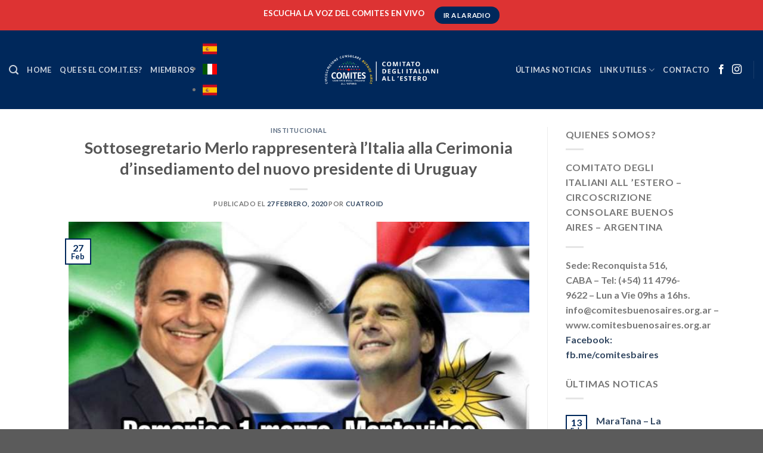

--- FILE ---
content_type: text/html; charset=UTF-8
request_url: http://www.comitesbuenosaires.org.ar/2020/02/27/sottosegretario-merlo-rappresentera-litalia-alla-cerimonia-dinsediamento-del-nuovo-presidente-di-uruguay/
body_size: 67848
content:

<!DOCTYPE html>
<html lang="es-AR" class="loading-site no-js">
<head>
	<meta charset="UTF-8" />
	<link rel="profile" href="http://gmpg.org/xfn/11" />
	<link rel="pingback" href="" />

	<script>(function(html){html.className = html.className.replace(/\bno-js\b/,'js')})(document.documentElement);</script>
<title>Sottosegretario Merlo rappresenterà l’Italia alla Cerimonia d’insediamento del nuovo presidente di Uruguay &#8211; COMITES</title>
<meta name='robots' content='max-image-preview:large' />
	<style>img:is([sizes="auto" i], [sizes^="auto," i]) { contain-intrinsic-size: 3000px 1500px }</style>
	<meta name="viewport" content="width=device-width, initial-scale=1, maximum-scale=1" /><link rel='dns-prefetch' href='//cdn.jsdelivr.net' />
<link rel='prefetch' href='http://www.comitesbuenosaires.org.ar/wp-content/themes/flatsome/assets/js/chunk.countup.js?ver=3.16.2' />
<link rel='prefetch' href='http://www.comitesbuenosaires.org.ar/wp-content/themes/flatsome/assets/js/chunk.sticky-sidebar.js?ver=3.16.2' />
<link rel='prefetch' href='http://www.comitesbuenosaires.org.ar/wp-content/themes/flatsome/assets/js/chunk.tooltips.js?ver=3.16.2' />
<link rel='prefetch' href='http://www.comitesbuenosaires.org.ar/wp-content/themes/flatsome/assets/js/chunk.vendors-popups.js?ver=3.16.2' />
<link rel='prefetch' href='http://www.comitesbuenosaires.org.ar/wp-content/themes/flatsome/assets/js/chunk.vendors-slider.js?ver=3.16.2' />
<link rel="alternate" type="application/rss+xml" title="COMITES &raquo; Feed" href="http://www.comitesbuenosaires.org.ar/feed/" />
<script type="text/javascript">
/* <![CDATA[ */
window._wpemojiSettings = {"baseUrl":"https:\/\/s.w.org\/images\/core\/emoji\/15.0.3\/72x72\/","ext":".png","svgUrl":"https:\/\/s.w.org\/images\/core\/emoji\/15.0.3\/svg\/","svgExt":".svg","source":{"concatemoji":"http:\/\/www.comitesbuenosaires.org.ar\/wp-includes\/js\/wp-emoji-release.min.js?ver=6.7.4"}};
/*! This file is auto-generated */
!function(i,n){var o,s,e;function c(e){try{var t={supportTests:e,timestamp:(new Date).valueOf()};sessionStorage.setItem(o,JSON.stringify(t))}catch(e){}}function p(e,t,n){e.clearRect(0,0,e.canvas.width,e.canvas.height),e.fillText(t,0,0);var t=new Uint32Array(e.getImageData(0,0,e.canvas.width,e.canvas.height).data),r=(e.clearRect(0,0,e.canvas.width,e.canvas.height),e.fillText(n,0,0),new Uint32Array(e.getImageData(0,0,e.canvas.width,e.canvas.height).data));return t.every(function(e,t){return e===r[t]})}function u(e,t,n){switch(t){case"flag":return n(e,"\ud83c\udff3\ufe0f\u200d\u26a7\ufe0f","\ud83c\udff3\ufe0f\u200b\u26a7\ufe0f")?!1:!n(e,"\ud83c\uddfa\ud83c\uddf3","\ud83c\uddfa\u200b\ud83c\uddf3")&&!n(e,"\ud83c\udff4\udb40\udc67\udb40\udc62\udb40\udc65\udb40\udc6e\udb40\udc67\udb40\udc7f","\ud83c\udff4\u200b\udb40\udc67\u200b\udb40\udc62\u200b\udb40\udc65\u200b\udb40\udc6e\u200b\udb40\udc67\u200b\udb40\udc7f");case"emoji":return!n(e,"\ud83d\udc26\u200d\u2b1b","\ud83d\udc26\u200b\u2b1b")}return!1}function f(e,t,n){var r="undefined"!=typeof WorkerGlobalScope&&self instanceof WorkerGlobalScope?new OffscreenCanvas(300,150):i.createElement("canvas"),a=r.getContext("2d",{willReadFrequently:!0}),o=(a.textBaseline="top",a.font="600 32px Arial",{});return e.forEach(function(e){o[e]=t(a,e,n)}),o}function t(e){var t=i.createElement("script");t.src=e,t.defer=!0,i.head.appendChild(t)}"undefined"!=typeof Promise&&(o="wpEmojiSettingsSupports",s=["flag","emoji"],n.supports={everything:!0,everythingExceptFlag:!0},e=new Promise(function(e){i.addEventListener("DOMContentLoaded",e,{once:!0})}),new Promise(function(t){var n=function(){try{var e=JSON.parse(sessionStorage.getItem(o));if("object"==typeof e&&"number"==typeof e.timestamp&&(new Date).valueOf()<e.timestamp+604800&&"object"==typeof e.supportTests)return e.supportTests}catch(e){}return null}();if(!n){if("undefined"!=typeof Worker&&"undefined"!=typeof OffscreenCanvas&&"undefined"!=typeof URL&&URL.createObjectURL&&"undefined"!=typeof Blob)try{var e="postMessage("+f.toString()+"("+[JSON.stringify(s),u.toString(),p.toString()].join(",")+"));",r=new Blob([e],{type:"text/javascript"}),a=new Worker(URL.createObjectURL(r),{name:"wpTestEmojiSupports"});return void(a.onmessage=function(e){c(n=e.data),a.terminate(),t(n)})}catch(e){}c(n=f(s,u,p))}t(n)}).then(function(e){for(var t in e)n.supports[t]=e[t],n.supports.everything=n.supports.everything&&n.supports[t],"flag"!==t&&(n.supports.everythingExceptFlag=n.supports.everythingExceptFlag&&n.supports[t]);n.supports.everythingExceptFlag=n.supports.everythingExceptFlag&&!n.supports.flag,n.DOMReady=!1,n.readyCallback=function(){n.DOMReady=!0}}).then(function(){return e}).then(function(){var e;n.supports.everything||(n.readyCallback(),(e=n.source||{}).concatemoji?t(e.concatemoji):e.wpemoji&&e.twemoji&&(t(e.twemoji),t(e.wpemoji)))}))}((window,document),window._wpemojiSettings);
/* ]]> */
</script>
<style id='wp-emoji-styles-inline-css' type='text/css'>

	img.wp-smiley, img.emoji {
		display: inline !important;
		border: none !important;
		box-shadow: none !important;
		height: 1em !important;
		width: 1em !important;
		margin: 0 0.07em !important;
		vertical-align: -0.1em !important;
		background: none !important;
		padding: 0 !important;
	}
</style>
<link rel='stylesheet' id='contact-form-7-css' href='http://www.comitesbuenosaires.org.ar/wp-content/plugins/contact-form-7/includes/css/styles.css?ver=6.0.3' type='text/css' media='all' />
<link rel='stylesheet' id='dflip-style-css' href='http://www.comitesbuenosaires.org.ar/wp-content/plugins/3d-flipbook-dflip-lite/assets/css/dflip.min.css?ver=2.3.57' type='text/css' media='all' />
<link rel='stylesheet' id='flatsome-main-css' href='http://www.comitesbuenosaires.org.ar/wp-content/themes/flatsome/assets/css/flatsome.css?ver=3.16.2' type='text/css' media='all' />
<style id='flatsome-main-inline-css' type='text/css'>
@font-face {
				font-family: "fl-icons";
				font-display: block;
				src: url(http://www.comitesbuenosaires.org.ar/wp-content/themes/flatsome/assets/css/icons/fl-icons.eot?v=3.16.2);
				src:
					url(http://www.comitesbuenosaires.org.ar/wp-content/themes/flatsome/assets/css/icons/fl-icons.eot#iefix?v=3.16.2) format("embedded-opentype"),
					url(http://www.comitesbuenosaires.org.ar/wp-content/themes/flatsome/assets/css/icons/fl-icons.woff2?v=3.16.2) format("woff2"),
					url(http://www.comitesbuenosaires.org.ar/wp-content/themes/flatsome/assets/css/icons/fl-icons.ttf?v=3.16.2) format("truetype"),
					url(http://www.comitesbuenosaires.org.ar/wp-content/themes/flatsome/assets/css/icons/fl-icons.woff?v=3.16.2) format("woff"),
					url(http://www.comitesbuenosaires.org.ar/wp-content/themes/flatsome/assets/css/icons/fl-icons.svg?v=3.16.2#fl-icons) format("svg");
			}
</style>
<link rel='stylesheet' id='flatsome-style-css' href='http://www.comitesbuenosaires.org.ar/wp-content/themes/flatsome/style.css?ver=3.16.2' type='text/css' media='all' />
<script type="text/javascript" src="http://www.comitesbuenosaires.org.ar/wp-includes/js/jquery/jquery.min.js?ver=3.7.1" id="jquery-core-js"></script>
<script type="text/javascript" src="http://www.comitesbuenosaires.org.ar/wp-includes/js/jquery/jquery-migrate.min.js?ver=3.4.1" id="jquery-migrate-js"></script>
<link rel="https://api.w.org/" href="http://www.comitesbuenosaires.org.ar/wp-json/" /><link rel="alternate" title="JSON" type="application/json" href="http://www.comitesbuenosaires.org.ar/wp-json/wp/v2/posts/1193" /><link rel="EditURI" type="application/rsd+xml" title="RSD" href="http://www.comitesbuenosaires.org.ar/xmlrpc.php?rsd" />
<meta name="generator" content="WordPress 6.7.4" />
<link rel="canonical" href="http://www.comitesbuenosaires.org.ar/2020/02/27/sottosegretario-merlo-rappresentera-litalia-alla-cerimonia-dinsediamento-del-nuovo-presidente-di-uruguay/" />
<link rel='shortlink' href='http://www.comitesbuenosaires.org.ar/?p=1193' />
<link rel="alternate" title="oEmbed (JSON)" type="application/json+oembed" href="http://www.comitesbuenosaires.org.ar/wp-json/oembed/1.0/embed?url=http%3A%2F%2Fwww.comitesbuenosaires.org.ar%2F2020%2F02%2F27%2Fsottosegretario-merlo-rappresentera-litalia-alla-cerimonia-dinsediamento-del-nuovo-presidente-di-uruguay%2F" />
<link rel="alternate" title="oEmbed (XML)" type="text/xml+oembed" href="http://www.comitesbuenosaires.org.ar/wp-json/oembed/1.0/embed?url=http%3A%2F%2Fwww.comitesbuenosaires.org.ar%2F2020%2F02%2F27%2Fsottosegretario-merlo-rappresentera-litalia-alla-cerimonia-dinsediamento-del-nuovo-presidente-di-uruguay%2F&#038;format=xml" />
<style>.bg{opacity: 0; transition: opacity 1s; -webkit-transition: opacity 1s;} .bg-loaded{opacity: 1;}</style><style id="custom-css" type="text/css">:root {--primary-color: #00285b;}.header-main{height: 132px}#logo img{max-height: 132px}#logo{width:190px;}.stuck #logo img{padding:8px 0;}.header-bottom{min-height: 10px}.header-top{min-height: 51px}.transparent .header-main{height: 30px}.transparent #logo img{max-height: 30px}.has-transparent + .page-title:first-of-type,.has-transparent + #main > .page-title,.has-transparent + #main > div > .page-title,.has-transparent + #main .page-header-wrapper:first-of-type .page-title{padding-top: 60px;}.header.show-on-scroll,.stuck .header-main{height:70px!important}.stuck #logo img{max-height: 70px!important}.header-bg-color {background-color: #00285b}.header-bottom {background-color: #f1f1f1}.stuck .header-main .nav > li > a{line-height: 50px }@media (max-width: 549px) {.header-main{height: 70px}#logo img{max-height: 70px}}.header-top{background-color:#dd3333!important;}/* Color */.accordion-title.active, .has-icon-bg .icon .icon-inner,.logo a, .primary.is-underline, .primary.is-link, .badge-outline .badge-inner, .nav-outline > li.active> a,.nav-outline >li.active > a, .cart-icon strong,[data-color='primary'], .is-outline.primary{color: #00285b;}/* Color !important */[data-text-color="primary"]{color: #00285b!important;}/* Background Color */[data-text-bg="primary"]{background-color: #00285b;}/* Background */.scroll-to-bullets a,.featured-title, .label-new.menu-item > a:after, .nav-pagination > li > .current,.nav-pagination > li > span:hover,.nav-pagination > li > a:hover,.has-hover:hover .badge-outline .badge-inner,button[type="submit"], .button.wc-forward:not(.checkout):not(.checkout-button), .button.submit-button, .button.primary:not(.is-outline),.featured-table .title,.is-outline:hover, .has-icon:hover .icon-label,.nav-dropdown-bold .nav-column li > a:hover, .nav-dropdown.nav-dropdown-bold > li > a:hover, .nav-dropdown-bold.dark .nav-column li > a:hover, .nav-dropdown.nav-dropdown-bold.dark > li > a:hover, .header-vertical-menu__opener ,.is-outline:hover, .tagcloud a:hover,.grid-tools a, input[type='submit']:not(.is-form), .box-badge:hover .box-text, input.button.alt,.nav-box > li > a:hover,.nav-box > li.active > a,.nav-pills > li.active > a ,.current-dropdown .cart-icon strong, .cart-icon:hover strong, .nav-line-bottom > li > a:before, .nav-line-grow > li > a:before, .nav-line > li > a:before,.banner, .header-top, .slider-nav-circle .flickity-prev-next-button:hover svg, .slider-nav-circle .flickity-prev-next-button:hover .arrow, .primary.is-outline:hover, .button.primary:not(.is-outline), input[type='submit'].primary, input[type='submit'].primary, input[type='reset'].button, input[type='button'].primary, .badge-inner{background-color: #00285b;}/* Border */.nav-vertical.nav-tabs > li.active > a,.scroll-to-bullets a.active,.nav-pagination > li > .current,.nav-pagination > li > span:hover,.nav-pagination > li > a:hover,.has-hover:hover .badge-outline .badge-inner,.accordion-title.active,.featured-table,.is-outline:hover, .tagcloud a:hover,blockquote, .has-border, .cart-icon strong:after,.cart-icon strong,.blockUI:before, .processing:before,.loading-spin, .slider-nav-circle .flickity-prev-next-button:hover svg, .slider-nav-circle .flickity-prev-next-button:hover .arrow, .primary.is-outline:hover{border-color: #00285b}.nav-tabs > li.active > a{border-top-color: #00285b}.widget_shopping_cart_content .blockUI.blockOverlay:before { border-left-color: #00285b }.woocommerce-checkout-review-order .blockUI.blockOverlay:before { border-left-color: #00285b }/* Fill */.slider .flickity-prev-next-button:hover svg,.slider .flickity-prev-next-button:hover .arrow{fill: #00285b;}/* Focus */.primary:focus-visible, .submit-button:focus-visible, button[type="submit"]:focus-visible { outline-color: #00285b!important; }/* Background Color */[data-icon-label]:after, .secondary.is-underline:hover,.secondary.is-outline:hover,.icon-label,.button.secondary:not(.is-outline),.button.alt:not(.is-outline), .badge-inner.on-sale, .button.checkout, .single_add_to_cart_button, .current .breadcrumb-step{ background-color:#dd3333; }[data-text-bg="secondary"]{background-color: #dd3333;}/* Color */.secondary.is-underline,.secondary.is-link, .secondary.is-outline,.stars a.active, .star-rating:before, .woocommerce-page .star-rating:before,.star-rating span:before, .color-secondary{color: #dd3333}/* Color !important */[data-text-color="secondary"]{color: #dd3333!important;}/* Border */.secondary.is-outline:hover{border-color:#dd3333}/* Focus */.secondary:focus-visible, .alt:focus-visible { outline-color: #dd3333!important; }.success.is-underline:hover,.success.is-outline:hover,.success{background-color: #02973b}.success-color, .success.is-link, .success.is-outline{color: #02973b;}.success-border{border-color: #02973b!important;}/* Color !important */[data-text-color="success"]{color: #02973b!important;}/* Background Color */[data-text-bg="success"]{background-color: #02973b;}body{font-family: Lato, sans-serif;}body {font-weight: 400;font-style: normal;}.nav > li > a {font-family: Lato, sans-serif;}.mobile-sidebar-levels-2 .nav > li > ul > li > a {font-family: Lato, sans-serif;}.nav > li > a,.mobile-sidebar-levels-2 .nav > li > ul > li > a {font-weight: 700;font-style: normal;}h1,h2,h3,h4,h5,h6,.heading-font, .off-canvas-center .nav-sidebar.nav-vertical > li > a{font-family: Lato, sans-serif;}h1,h2,h3,h4,h5,h6,.heading-font,.banner h1,.banner h2 {font-weight: 700;font-style: normal;}.alt-font{font-family: "Dancing Script", sans-serif;}.alt-font {font-weight: 400!important;font-style: normal!important;}.footer-2{background-color: #00285b}.nav-vertical-fly-out > li + li {border-top-width: 1px; border-top-style: solid;}.label-new.menu-item > a:after{content:"Nuevo";}.label-hot.menu-item > a:after{content:"Popular";}.label-sale.menu-item > a:after{content:"Oferta";}.label-popular.menu-item > a:after{content:"Popular";}</style>		<style type="text/css" id="wp-custom-css">
			.mejs-controls {
   
    padding: 0 0px;
    
    width: 308px;
    
}		</style>
		<style id="kirki-inline-styles">/* latin-ext */
@font-face {
  font-family: 'Lato';
  font-style: normal;
  font-weight: 700;
  font-display: swap;
  src: url(http://www.comitesbuenosaires.org.ar/wp-content/fonts/lato/font) format('woff');
  unicode-range: U+0100-02BA, U+02BD-02C5, U+02C7-02CC, U+02CE-02D7, U+02DD-02FF, U+0304, U+0308, U+0329, U+1D00-1DBF, U+1E00-1E9F, U+1EF2-1EFF, U+2020, U+20A0-20AB, U+20AD-20C0, U+2113, U+2C60-2C7F, U+A720-A7FF;
}
/* latin */
@font-face {
  font-family: 'Lato';
  font-style: normal;
  font-weight: 700;
  font-display: swap;
  src: url(http://www.comitesbuenosaires.org.ar/wp-content/fonts/lato/font) format('woff');
  unicode-range: U+0000-00FF, U+0131, U+0152-0153, U+02BB-02BC, U+02C6, U+02DA, U+02DC, U+0304, U+0308, U+0329, U+2000-206F, U+20AC, U+2122, U+2191, U+2193, U+2212, U+2215, U+FEFF, U+FFFD;
}/* vietnamese */
@font-face {
  font-family: 'Dancing Script';
  font-style: normal;
  font-weight: 400;
  font-display: swap;
  src: url(http://www.comitesbuenosaires.org.ar/wp-content/fonts/dancing-script/font) format('woff');
  unicode-range: U+0102-0103, U+0110-0111, U+0128-0129, U+0168-0169, U+01A0-01A1, U+01AF-01B0, U+0300-0301, U+0303-0304, U+0308-0309, U+0323, U+0329, U+1EA0-1EF9, U+20AB;
}
/* latin-ext */
@font-face {
  font-family: 'Dancing Script';
  font-style: normal;
  font-weight: 400;
  font-display: swap;
  src: url(http://www.comitesbuenosaires.org.ar/wp-content/fonts/dancing-script/font) format('woff');
  unicode-range: U+0100-02BA, U+02BD-02C5, U+02C7-02CC, U+02CE-02D7, U+02DD-02FF, U+0304, U+0308, U+0329, U+1D00-1DBF, U+1E00-1E9F, U+1EF2-1EFF, U+2020, U+20A0-20AB, U+20AD-20C0, U+2113, U+2C60-2C7F, U+A720-A7FF;
}
/* latin */
@font-face {
  font-family: 'Dancing Script';
  font-style: normal;
  font-weight: 400;
  font-display: swap;
  src: url(http://www.comitesbuenosaires.org.ar/wp-content/fonts/dancing-script/font) format('woff');
  unicode-range: U+0000-00FF, U+0131, U+0152-0153, U+02BB-02BC, U+02C6, U+02DA, U+02DC, U+0304, U+0308, U+0329, U+2000-206F, U+20AC, U+2122, U+2191, U+2193, U+2212, U+2215, U+FEFF, U+FFFD;
}</style></head>

<body class="post-template-default single single-post postid-1193 single-format-standard lightbox nav-dropdown-has-arrow nav-dropdown-has-shadow nav-dropdown-has-border">


<a class="skip-link screen-reader-text" href="#main">Saltar al contenido</a>

<div id="wrapper">

	
	<header id="header" class="header header-full-width has-sticky sticky-jump">
		<div class="header-wrapper">
			<div id="top-bar" class="header-top nav-dark flex-has-center hide-for-medium">
    <div class="flex-row container">
      <div class="flex-col hide-for-medium flex-left">
          <ul class="nav nav-left medium-nav-center nav-small  nav-divided">
                        </ul>
      </div>

      <div class="flex-col hide-for-medium flex-center">
          <ul class="nav nav-center nav-small  nav-divided">
              <li class="html custom html_topbar_left"><h4 style="color: white;"> ESCUCHA LA VOZ DEL COMITES EN VIVO<b></b></h4></li><li class="html header-button-1">
	<div class="header-button">
	<a rel="noopener noreferrer" href="https://lavozdelcomitesitaliano.com.ar/" target="_blank" class="button primary"  style="border-radius:99px;">
    <span>IR A LA RADIO</span>
  </a>
	</div>
</li>


          </ul>
      </div>

      <div class="flex-col hide-for-medium flex-right">
         <ul class="nav top-bar-nav nav-right nav-small  nav-divided">
                        </ul>
      </div>

      
    </div>
</div>
<div id="masthead" class="header-main show-logo-center nav-dark">
      <div class="header-inner flex-row container logo-center medium-logo-center" role="navigation">

          <!-- Logo -->
          <div id="logo" class="flex-col logo">
            
<!-- Header logo -->
<a href="http://www.comitesbuenosaires.org.ar/" title="COMITES - COMITES CIRCOSCRIZIONE CONSOLARE BUENOS AIRES" rel="home">
		<img width="342" height="91" src="http://www.comitesbuenosaires.org.ar/wp-content/uploads/2021/04/logo-comites.png" class="header_logo header-logo" alt="COMITES"/><img  width="342" height="91" src="http://www.comitesbuenosaires.org.ar/wp-content/uploads/2021/04/logo-comites.png" class="header-logo-dark" alt="COMITES"/></a>
          </div>

          <!-- Mobile Left Elements -->
          <div class="flex-col show-for-medium flex-left">
            <ul class="mobile-nav nav nav-left ">
              <li class="nav-icon has-icon">
  		<a href="#" data-open="#main-menu" data-pos="left" data-bg="main-menu-overlay" data-color="" class="is-small" aria-label="Menú" aria-controls="main-menu" aria-expanded="false">

		  <i class="icon-menu" ></i>
		  		</a>
	</li>
            </ul>
          </div>

          <!-- Left Elements -->
          <div class="flex-col hide-for-medium flex-left
            ">
            <ul class="header-nav header-nav-main nav nav-left  nav-uppercase" >
              <li class="header-search header-search-lightbox has-icon">
			<a href="#search-lightbox" aria-label="Search" data-open="#search-lightbox" data-focus="input.search-field"
		class="is-small">
		<i class="icon-search" style="font-size:16px;" ></i></a>
		
	<div id="search-lightbox" class="mfp-hide dark text-center">
		<div class="searchform-wrapper ux-search-box relative form-flat is-large"><form method="get" class="searchform" action="http://www.comitesbuenosaires.org.ar/" role="search">
		<div class="flex-row relative">
			<div class="flex-col flex-grow">
	   	   <input type="search" class="search-field mb-0" name="s" value="" id="s" placeholder="Search&hellip;" />
			</div>
			<div class="flex-col">
				<button type="submit" class="ux-search-submit submit-button secondary button icon mb-0" aria-label="Enviar">
					<i class="icon-search" ></i>				</button>
			</div>
		</div>
    <div class="live-search-results text-left z-top"></div>
</form>
</div>	</div>
</li>
<li id="menu-item-359" class="menu-item menu-item-type-post_type menu-item-object-page menu-item-home menu-item-359 menu-item-design-default"><a href="http://www.comitesbuenosaires.org.ar/" class="nav-top-link">HOME</a></li>
<li id="menu-item-364" class="menu-item menu-item-type-post_type menu-item-object-page menu-item-364 menu-item-design-default"><a href="http://www.comitesbuenosaires.org.ar/que-es-el-com-it-es/" class="nav-top-link">Que es el COM.IT.ES?</a></li>
<li id="menu-item-360" class="menu-item menu-item-type-post_type menu-item-object-page menu-item-360 menu-item-design-default"><a href="http://www.comitesbuenosaires.org.ar/miembros/" class="nav-top-link">MIEMBROS</a></li>
<li class="menu-item menu-item-gtranslate menu-item-has-children notranslate"><a href="#" data-gt-lang="es" class="gt-current-wrapper notranslate"><img src="http://www.comitesbuenosaires.org.ar/wp-content/plugins/gtranslate/flags/svg/es.svg" width="24" height="24" alt="es" loading="lazy"></a><ul class="dropdown-menu sub-menu"><li class="menu-item menu-item-gtranslate-child"><a href="#" data-gt-lang="it" class="notranslate"><img src="http://www.comitesbuenosaires.org.ar/wp-content/plugins/gtranslate/flags/svg/it.svg" width="24" height="24" alt="it" loading="lazy"></a></li><li class="menu-item menu-item-gtranslate-child"><a href="#" data-gt-lang="es" class="gt-current-lang notranslate"><img src="http://www.comitesbuenosaires.org.ar/wp-content/plugins/gtranslate/flags/svg/es.svg" width="24" height="24" alt="es" loading="lazy"></a></li></ul></li>            </ul>
          </div>

          <!-- Right Elements -->
          <div class="flex-col hide-for-medium flex-right">
            <ul class="header-nav header-nav-main nav nav-right  nav-uppercase">
              <li id="menu-item-368" class="menu-item menu-item-type-post_type menu-item-object-page current_page_parent menu-item-368 menu-item-design-default"><a href="http://www.comitesbuenosaires.org.ar/blog/" class="nav-top-link">ÚLTIMAS NOTICIAS</a></li>
<li id="menu-item-425" class="menu-item menu-item-type-custom menu-item-object-custom menu-item-has-children menu-item-425 menu-item-design-default has-dropdown"><a href="#" class="nav-top-link" aria-expanded="false" aria-haspopup="menu">LINK UTILES<i class="icon-angle-down" ></i></a>
<ul class="sub-menu nav-dropdown nav-dropdown-default">
	<li id="menu-item-430" class="menu-item menu-item-type-custom menu-item-object-custom menu-item-430"><a href="http://www.governo.it/">Governo Italiano</a></li>
	<li id="menu-item-429" class="menu-item menu-item-type-custom menu-item-object-custom menu-item-429"><a href="https://ambbuenosaires.esteri.it/ambasciata_buenosaires/es/">Ambasciata d&#8217;Italia</a></li>
	<li id="menu-item-427" class="menu-item menu-item-type-custom menu-item-object-custom menu-item-427"><a href="https://consbuenosaires.esteri.it/consolato_buenosaires/es/">Consolato Generale d&#8217;Italia</a></li>
	<li id="menu-item-428" class="menu-item menu-item-type-custom menu-item-object-custom menu-item-428"><a href="http://www.feditalia.org.ar/arg/home.html">Feditalia</a></li>
	<li id="menu-item-426" class="menu-item menu-item-type-custom menu-item-object-custom menu-item-426"><a href="https://serviziconsolari.esteri.it/ScoFE/index.sco">Fast It</a></li>
</ul>
</li>
<li id="menu-item-367" class="menu-item menu-item-type-custom menu-item-object-custom menu-item-367 menu-item-design-default"><a href="https://www.comitesbuenosaires.org.ar/miembros/#contacto" class="nav-top-link">CONTACTO</a></li>
<li class="html header-social-icons ml-0">
	<div class="social-icons follow-icons" ><a href="https://www.facebook.com/BA.COMITES/" target="_blank" data-label="Facebook" rel="noopener noreferrer nofollow" class="icon plain facebook tooltip" title="Seguir en Facebook" aria-label="Seguir en Facebook"><i class="icon-facebook" ></i></a><a href="https://www.instagram.com/comitesbsas/" target="_blank" rel="noopener noreferrer nofollow" data-label="Instagram" class="icon plain  instagram tooltip" title="Seguir en Instagram" aria-label="Seguir en Instagram"><i class="icon-instagram" ></i></a></div></li>
<li class="header-divider"></li>            </ul>
          </div>

          <!-- Mobile Right Elements -->
          <div class="flex-col show-for-medium flex-right">
            <ul class="mobile-nav nav nav-right ">
              <li class="header-search header-search-lightbox has-icon">
			<a href="#search-lightbox" aria-label="Search" data-open="#search-lightbox" data-focus="input.search-field"
		class="is-small">
		<i class="icon-search" style="font-size:16px;" ></i></a>
		
	<div id="search-lightbox" class="mfp-hide dark text-center">
		<div class="searchform-wrapper ux-search-box relative form-flat is-large"><form method="get" class="searchform" action="http://www.comitesbuenosaires.org.ar/" role="search">
		<div class="flex-row relative">
			<div class="flex-col flex-grow">
	   	   <input type="search" class="search-field mb-0" name="s" value="" id="s" placeholder="Search&hellip;" />
			</div>
			<div class="flex-col">
				<button type="submit" class="ux-search-submit submit-button secondary button icon mb-0" aria-label="Enviar">
					<i class="icon-search" ></i>				</button>
			</div>
		</div>
    <div class="live-search-results text-left z-top"></div>
</form>
</div>	</div>
</li>
            </ul>
          </div>

      </div>

            <div class="container"><div class="top-divider full-width"></div></div>
      </div>

<div class="header-bg-container fill"><div class="header-bg-image fill"></div><div class="header-bg-color fill"></div></div>		</div>
	</header>

	
	<main id="main" class="">

<div id="content" class="blog-wrapper blog-single page-wrapper">
	

<div class="row row-large row-divided ">

	<div class="large-9 col">
		


<article id="post-1193" class="post-1193 post type-post status-publish format-standard has-post-thumbnail hentry category-institucional">
	<div class="article-inner ">
		<header class="entry-header">
	<div class="entry-header-text entry-header-text-top text-center">
		<h6 class="entry-category is-xsmall"><a href="http://www.comitesbuenosaires.org.ar/category/institucional/" rel="category tag">Institucional</a></h6><h1 class="entry-title">Sottosegretario Merlo rappresenterà l’Italia alla Cerimonia d’insediamento del nuovo presidente di Uruguay</h1><div class="entry-divider is-divider small"></div>
	<div class="entry-meta uppercase is-xsmall">
		<span class="posted-on">Publicado el <a href="http://www.comitesbuenosaires.org.ar/2020/02/27/sottosegretario-merlo-rappresentera-litalia-alla-cerimonia-dinsediamento-del-nuovo-presidente-di-uruguay/" rel="bookmark"><time class="entry-date published" datetime="2020-02-27T20:52:49-03:00">27 febrero, 2020</time><time class="updated" datetime="2020-02-27T20:52:57-03:00">27 febrero, 2020</time></a></span><span class="byline"> por <span class="meta-author vcard"><a class="url fn n" href="http://www.comitesbuenosaires.org.ar/author/cuatroid/">cuatroid</a></span></span>	</div>
	</div>
						<div class="entry-image relative">
				<a href="http://www.comitesbuenosaires.org.ar/2020/02/27/sottosegretario-merlo-rappresentera-litalia-alla-cerimonia-dinsediamento-del-nuovo-presidente-di-uruguay/">
    <img width="696" height="361" src="http://www.comitesbuenosaires.org.ar/wp-content/uploads/2020/02/merlo-monte-696x361-1.jpeg" class="attachment-large size-large wp-post-image" alt="" decoding="async" fetchpriority="high" /></a>
				<div class="badge absolute top post-date badge-outline">
	<div class="badge-inner">
		<span class="post-date-day">27</span><br>
		<span class="post-date-month is-small">Feb</span>
	</div>
</div>
			</div>
			</header>
		<div class="entry-content single-page">

	<div class="articulo__apertura">
<header id="articulo-encabezado" class="articulo-encabezado ">
<div class="articulo-encabezado-texto">
<div id="articulo-titulares" class="articulo-titulares">
<div class="articulo-subtitulos">
<h3><strong>L’esponente del governo italiano al suo arrivo sarà ricevuto dall’Ambasciatore d’Italia Giovanni Battista Iannuzzi. Il Sottosegretario Merlo incontrerà il ministro degli Esteri dell’Uruguay e poi farà visita alla scuola italiana</strong></h3>
<p>&nbsp;</p>
<p>Il Sen. <strong>Ricardo Merlo</strong>, Sottosegretario agli Esteri e presidente del <a href="http://www.facebook.com/maiemondo">MAIE – Movimento Associativo Italiani all’Estero</a>, domenica primo marzo sarà a Montevideo, ancora una volta delegato dal presidente della Repubblica Italiana <strong>Sergio Mattarella</strong>, per rappresentare l’Italia alla Cerimonia d’insediamento del nuovo presidente di Uruguay, <strong>Luis Lacalle Pou</strong>.</p>
<p>L’esponente del governo italiano al suo arrivo sarà ricevuto dall’Ambasciatore d’Italia <strong>Giovanni Battista Iannuzzi</strong>, con il quale terrà una colazione di lavoro. Seguirà, appunto, la cerimonia d’insediamento del nuovo presidente uruguaiano.</p>
<h4>Il giorno successivo, lunedì 2 marzo, il Sottosegretario Merlo <strong>incontrerà il ministro degli Esteri dell’Uruguay </strong>e poi farà visita alla <strong>scuola italiana</strong>.</h4>
<p>“Le relazioni bilaterali tra Italia e Uruguay – dichiara Merlo – sono molto strette da sempre, anche perché nel Paese sudamericano<strong> vivono oltre 130mila connazionali </strong>che continuano a mantenere alta la bandiera dell’Italia e attraverso circoli e associazioni diffondono la nostra cultura, mantengono in vita le nostre tradizioni. Anche per questo – conclude Merlo – ho voluto inserire la visita alla scuola italiana di Montevideo nell’ambito della mia missione in Uruguay: per poter dimostrare, anche così, con la presenza, la vicinanza e il sostegno del governo italiano a quei progetti e a quelle realtà che, ovunque nel mondo, <strong>promuovono e diffondono la nostra cultura e la nostra lingua</strong>, ovvero la nostra più grande ricchezza”.</p>
<div id="newsatme_article_subscription_wrapper">
<p id="newsatme_article_title_callout">Se vuoi ricevere gratuitamente notizie su <span class="newsatme_subscribe_post_subject"><span class="newsatme_subject_tags">Merlo, esteri, italiani all&#8217;estero</span> </span>lascia il tuo indirizzo email nel box sotto e iscriviti:</p>
<div class="newsatme_article_subscription_callout newsatme_clearfix">
<div class="newsatme_border_arrow_up"></div>
</div>
</div>
</div>
</div>
</div>
</header>
</div>

	
	<div class="blog-share text-center"><div class="is-divider medium"></div><div class="social-icons share-icons share-row relative" ><a href="whatsapp://send?text=Sottosegretario%20Merlo%20rappresenter%C3%A0%20l%E2%80%99Italia%20alla%20Cerimonia%20d%E2%80%99insediamento%20del%20nuovo%20presidente%20di%20Uruguay - http://www.comitesbuenosaires.org.ar/2020/02/27/sottosegretario-merlo-rappresentera-litalia-alla-cerimonia-dinsediamento-del-nuovo-presidente-di-uruguay/" data-action="share/whatsapp/share" class="icon button circle is-outline tooltip whatsapp show-for-medium" title="Compartir en WhatsApp" aria-label="Compartir en WhatsApp"><i class="icon-whatsapp"></i></a><a href="https://www.facebook.com/sharer.php?u=http://www.comitesbuenosaires.org.ar/2020/02/27/sottosegretario-merlo-rappresentera-litalia-alla-cerimonia-dinsediamento-del-nuovo-presidente-di-uruguay/" data-label="Facebook" onclick="window.open(this.href,this.title,'width=500,height=500,top=300px,left=300px');  return false;" rel="noopener noreferrer nofollow" target="_blank" class="icon button circle is-outline tooltip facebook" title="Compartir en Facebook" aria-label="Compartir en Facebook"><i class="icon-facebook" ></i></a><a href="https://twitter.com/share?url=http://www.comitesbuenosaires.org.ar/2020/02/27/sottosegretario-merlo-rappresentera-litalia-alla-cerimonia-dinsediamento-del-nuovo-presidente-di-uruguay/" onclick="window.open(this.href,this.title,'width=500,height=500,top=300px,left=300px');  return false;" rel="noopener noreferrer nofollow" target="_blank" class="icon button circle is-outline tooltip twitter" title="Compartir en Twitter" aria-label="Compartir en Twitter"><i class="icon-twitter" ></i></a><a href="mailto:enteryour@addresshere.com?subject=Sottosegretario%20Merlo%20rappresenter%C3%A0%20l%E2%80%99Italia%20alla%20Cerimonia%20d%E2%80%99insediamento%20del%20nuovo%20presidente%20di%20Uruguay&amp;body=Check%20this%20out:%20http://www.comitesbuenosaires.org.ar/2020/02/27/sottosegretario-merlo-rappresentera-litalia-alla-cerimonia-dinsediamento-del-nuovo-presidente-di-uruguay/" rel="nofollow" class="icon button circle is-outline tooltip email" title="Mandar por correo" aria-label="Mandar por correo"><i class="icon-envelop" ></i></a><a href="https://pinterest.com/pin/create/button/?url=http://www.comitesbuenosaires.org.ar/2020/02/27/sottosegretario-merlo-rappresentera-litalia-alla-cerimonia-dinsediamento-del-nuovo-presidente-di-uruguay/&amp;media=http://www.comitesbuenosaires.org.ar/wp-content/uploads/2020/02/merlo-monte-696x361-1.jpeg&amp;description=Sottosegretario%20Merlo%20rappresenter%C3%A0%20l%E2%80%99Italia%20alla%20Cerimonia%20d%E2%80%99insediamento%20del%20nuovo%20presidente%20di%20Uruguay" onclick="window.open(this.href,this.title,'width=500,height=500,top=300px,left=300px');  return false;" rel="noopener noreferrer nofollow" target="_blank" class="icon button circle is-outline tooltip pinterest" title="Pinchar en Pinterest" aria-label="Pinchar en Pinterest"><i class="icon-pinterest" ></i></a><a href="https://www.linkedin.com/shareArticle?mini=true&url=http://www.comitesbuenosaires.org.ar/2020/02/27/sottosegretario-merlo-rappresentera-litalia-alla-cerimonia-dinsediamento-del-nuovo-presidente-di-uruguay/&title=Sottosegretario%20Merlo%20rappresenter%C3%A0%20l%E2%80%99Italia%20alla%20Cerimonia%20d%E2%80%99insediamento%20del%20nuovo%20presidente%20di%20Uruguay" onclick="window.open(this.href,this.title,'width=500,height=500,top=300px,left=300px');  return false;"  rel="noopener noreferrer nofollow" target="_blank" class="icon button circle is-outline tooltip linkedin" title="Compartir en LinkedIn" aria-label="Compartir en LinkedIn"><i class="icon-linkedin" ></i></a></div></div></div>

	<footer class="entry-meta text-center">
		Esta entrada fue publicada el <a href="http://www.comitesbuenosaires.org.ar/category/institucional/" rel="category tag">Institucional</a>. Agregá a favoritos el enlace <a href="http://www.comitesbuenosaires.org.ar/2020/02/27/sottosegretario-merlo-rappresentera-litalia-alla-cerimonia-dinsediamento-del-nuovo-presidente-di-uruguay/" title="Permalink to Sottosegretario Merlo rappresenterà l’Italia alla Cerimonia d’insediamento del nuovo presidente di Uruguay" rel="bookmark">permalink</a>.	</footer>

	<div class="entry-author author-box">
		<div class="flex-row align-top">
			<div class="flex-col mr circle">
				<div class="blog-author-image">
					<img alt='' src='https://secure.gravatar.com/avatar/950893e0126c867aae0ae6e1bacbbcde?s=90&#038;d=mm&#038;r=g' srcset='https://secure.gravatar.com/avatar/950893e0126c867aae0ae6e1bacbbcde?s=180&#038;d=mm&#038;r=g 2x' class='avatar avatar-90 photo' height='90' width='90' decoding='async'/>				</div>
			</div>
			<div class="flex-col flex-grow">
				<h5 class="author-name uppercase pt-half">
					cuatroid				</h5>
				<p class="author-desc small"></p>
			</div>
		</div>
	</div>

        <nav role="navigation" id="nav-below" class="navigation-post">
	<div class="flex-row next-prev-nav bt bb">
		<div class="flex-col flex-grow nav-prev text-left">
			    <div class="nav-previous"><a href="http://www.comitesbuenosaires.org.ar/2020/02/26/farnesina-al-lavoro-per-una-corretta-informazione-allestero/" rel="prev"><span class="hide-for-small"><i class="icon-angle-left" ></i></span> Farnesina al lavoro per una corretta informazione all’estero</a></div>
		</div>
		<div class="flex-col flex-grow nav-next text-right">
			    <div class="nav-next"><a href="http://www.comitesbuenosaires.org.ar/2020/02/29/referendum-constitucional-2020-preguntas-frecuentes/" rel="next">REFERÉNDUM CONSTITUCIONAL 2020 &#8211; Preguntas frecuentes <span class="hide-for-small"><i class="icon-angle-right" ></i></span></a></div>		</div>
	</div>

	    </nav>

    	</div>
</article>


	</div>
	<div class="post-sidebar large-3 col">
				<div id="secondary" class="widget-area " role="complementary">
		<aside id="text-13" class="widget widget_text"><span class="widget-title "><span>QUIENES SOMOS?</span></span><div class="is-divider small"></div>			<div class="textwidget"><p><span class="widget-title">COMITATO DEGLI ITALIANI ALL ’ESTERO &#8211; CIRCOSCRIZIONE CONSOLARE BUENOS AIRES &#8211; ARGENTINA</span></p>
<div class="is-divider small"></div>
<p>Sede: Reconquista 516, CABA – Tel: (+54) 11 4796-9622 – Lun a Vie 09hs a 16hs.<br />
info@comitesbuenosaires.org.ar – www.comitesbuenosaires.org.ar<br />
<a href="https://fb.me/comitesbaires" target="_blank" rel="noopener nofollow noreferrer" data-lynx-mode="asynclazy" data-lynx-uri="https://l.facebook.com/l.php?u=https%3A%2F%2Ffb.me%2Fcomitesbaires&amp;h=AT0pU-QTSSog-Vt6HlBY68DP-ShfHlwAdXQKcM-P9qqT7igox_4T-gpmQEOmz-72rXm4-CmjvKhm0dbapi-ibWARmEzWGRHLcaH1SfEZJFnxa4nJ_v8UKg6v-koTZBeFbA">Facebook:  fb.me/comitesbaires</a></p>
</div>
		</aside>		<aside id="flatsome_recent_posts-17" class="widget flatsome_recent_posts">		<span class="widget-title "><span>ÜLTIMAS NOTICAS</span></span><div class="is-divider small"></div>		<ul>		
		
		<li class="recent-blog-posts-li">
			<div class="flex-row recent-blog-posts align-top pt-half pb-half">
				<div class="flex-col mr-half">
					<div class="badge post-date badge-small badge-outline">
							<div class="badge-inner bg-fill" >
                                								<span class="post-date-day">13</span><br>
								<span class="post-date-month is-xsmall">Feb</span>
                                							</div>
					</div>
				</div>
				<div class="flex-col flex-grow">
					  <a href="http://www.comitesbuenosaires.org.ar/2025/02/13/maratana-la-carrera-de-las-italianas-y-de-los-italianos-en-buenos-aires/" title="MaraTana – La carrera de las italianas y de los italianos en Buenos Aires">MaraTana – La carrera de las italianas y de los italianos en Buenos Aires</a>
				   	  <span class="post_comments op-7 block is-xsmall"><span>Comentarios desactivados<span class="screen-reader-text"> en MaraTana – La carrera de las italianas y de los italianos en Buenos Aires</span></span></span>
				</div>
			</div>
		</li>
		
		
		<li class="recent-blog-posts-li">
			<div class="flex-row recent-blog-posts align-top pt-half pb-half">
				<div class="flex-col mr-half">
					<div class="badge post-date badge-small badge-outline">
							<div class="badge-inner bg-fill" >
                                								<span class="post-date-day">15</span><br>
								<span class="post-date-month is-xsmall">Ene</span>
                                							</div>
					</div>
				</div>
				<div class="flex-col flex-grow">
					  <a href="http://www.comitesbuenosaires.org.ar/2025/01/15/dario-signorini-in-argentina-la-piu-grande-comunita-italiana-allestero/" title="Dario Signorini: in Argentina la più grande comunità italiana all’estero">Dario Signorini: in Argentina la più grande comunità italiana all’estero</a>
				   	  <span class="post_comments op-7 block is-xsmall"><span>Comentarios desactivados<span class="screen-reader-text"> en Dario Signorini: in Argentina la più grande comunità italiana all’estero</span></span></span>
				</div>
			</div>
		</li>
		
		
		<li class="recent-blog-posts-li">
			<div class="flex-row recent-blog-posts align-top pt-half pb-half">
				<div class="flex-col mr-half">
					<div class="badge post-date badge-small badge-outline">
							<div class="badge-inner bg-fill" >
                                								<span class="post-date-day">10</span><br>
								<span class="post-date-month is-xsmall">Ene</span>
                                							</div>
					</div>
				</div>
				<div class="flex-col flex-grow">
					  <a href="http://www.comitesbuenosaires.org.ar/2025/01/10/agustinrangugni-dialoga-con-la-periodista-patricia-ortiz-y-dario-signorini/" title="Agustin Rangugni dialoga con la periodista Patricia Ortiz y Dario Signorini">Agustin Rangugni dialoga con la periodista Patricia Ortiz y Dario Signorini</a>
				   	  <span class="post_comments op-7 block is-xsmall"><span>Comentarios desactivados<span class="screen-reader-text"> en Agustin Rangugni dialoga con la periodista Patricia Ortiz y Dario Signorini</span></span></span>
				</div>
			</div>
		</li>
		
		
		<li class="recent-blog-posts-li">
			<div class="flex-row recent-blog-posts align-top pt-half pb-half">
				<div class="flex-col mr-half">
					<div class="badge post-date badge-small badge-outline">
							<div class="badge-inner bg-fill" >
                                								<span class="post-date-day">13</span><br>
								<span class="post-date-month is-xsmall">Dic</span>
                                							</div>
					</div>
				</div>
				<div class="flex-col flex-grow">
					  <a href="http://www.comitesbuenosaires.org.ar/2024/12/13/tendencias-politicas-globales-y-decisiones-estrategicas-nacionales/" title="&#8220;Tendencias políticas globales y decisiones estratégicas nacionales”">&#8220;Tendencias políticas globales y decisiones estratégicas nacionales”</a>
				   	  <span class="post_comments op-7 block is-xsmall"><span>Comentarios desactivados<span class="screen-reader-text"> en &#8220;Tendencias políticas globales y decisiones estratégicas nacionales”</span></span></span>
				</div>
			</div>
		</li>
		
		
		<li class="recent-blog-posts-li">
			<div class="flex-row recent-blog-posts align-top pt-half pb-half">
				<div class="flex-col mr-half">
					<div class="badge post-date badge-small badge-outline">
							<div class="badge-inner bg-fill" >
                                								<span class="post-date-day">13</span><br>
								<span class="post-date-month is-xsmall">Nov</span>
                                							</div>
					</div>
				</div>
				<div class="flex-col flex-grow">
					  <a href="http://www.comitesbuenosaires.org.ar/2024/11/13/ciudadania-italiana-un-cambio-clave-complica-a-los-argentinos-que-quieren-obtenerla/" title="Ciudadanía italiana: un cambio clave complica a los argentinos que quieren obtenerla">Ciudadanía italiana: un cambio clave complica a los argentinos que quieren obtenerla</a>
				   	  <span class="post_comments op-7 block is-xsmall"><span>Comentarios desactivados<span class="screen-reader-text"> en Ciudadanía italiana: un cambio clave complica a los argentinos que quieren obtenerla</span></span></span>
				</div>
			</div>
		</li>
				</ul>		</aside><aside id="categories-14" class="widget widget_categories"><span class="widget-title "><span>Categorías</span></span><div class="is-divider small"></div>
			<ul>
					<li class="cat-item cat-item-84"><a href="http://www.comitesbuenosaires.org.ar/category/actividades/">ACTIVIDADES</a>
</li>
	<li class="cat-item cat-item-83"><a href="http://www.comitesbuenosaires.org.ar/category/cultura/">Cultura</a>
</li>
	<li class="cat-item cat-item-82"><a href="http://www.comitesbuenosaires.org.ar/category/eventos/">eventos</a>
</li>
	<li class="cat-item cat-item-87"><a href="http://www.comitesbuenosaires.org.ar/category/institucional/">Institucional</a>
</li>
	<li class="cat-item cat-item-1"><a href="http://www.comitesbuenosaires.org.ar/category/juventud/">Juventud</a>
</li>
	<li class="cat-item cat-item-85"><a href="http://www.comitesbuenosaires.org.ar/category/protocolo/">PROTOCOLO</a>
</li>
	<li class="cat-item cat-item-86"><a href="http://www.comitesbuenosaires.org.ar/category/turismo/">Turismo</a>
</li>
			</ul>

			</aside></div>
			</div>
</div>

</div>


</main>

<footer id="footer" class="footer-wrapper">

	
<!-- FOOTER 1 -->

<!-- FOOTER 2 -->
<div class="footer-widgets footer footer-2 dark">
		<div class="row dark large-columns-3 mb-0">
	   		
		<div id="block_widget-2" class="col pb-0 widget block_widget">
		<span class="widget-title">COMITATO DEGLI ITALIANI ALL ’ESTERO - CIRCOSCRIZIONE CONSOLARE BUENOS AIRES - ARGENTINA</span><div class="is-divider small"></div>
		<p>Sede: Reconquista 516, CABA – Tel: (+54) 11 4796-9622 – Lun a Vie 09hs a 16hs.<br />info@comitesbuenosaires.org.ar – www.comitesbuenosaires.org.ar<br /><a href="https://fb.me/comitesbaires" target="_blank" rel="noopener nofollow noreferrer" data-lynx-mode="asynclazy" data-lynx-uri="https://l.facebook.com/l.php?u=https%3A%2F%2Ffb.me%2Fcomitesbaires&amp;h=AT0pU-QTSSog-Vt6HlBY68DP-ShfHlwAdXQKcM-P9qqT7igox_4T-gpmQEOmz-72rXm4-CmjvKhm0dbapi-ibWARmEzWGRHLcaH1SfEZJFnxa4nJ_v8UKg6v-koTZBeFbA">Facebook:  fb.me/comitesbaires</a></p>
	<div id="gap-73121389" class="gap-element clearfix" style="display:block; height:auto;">
		
<style>
#gap-73121389 {
  padding-top: 15px;
}
</style>
	</div>
	

<div class="social-icons follow-icons" ><a href="https://www.facebook.com/BA.COMITES/" target="_blank" data-label="Facebook" rel="noopener noreferrer nofollow" class="icon button circle is-outline facebook tooltip" title="Seguir en Facebook" aria-label="Seguir en Facebook"><i class="icon-facebook" ></i></a><a href="https://www.instagram.com/comitesbsas/" target="_blank" rel="noopener noreferrer nofollow" data-label="Instagram" class="icon button circle is-outline  instagram tooltip" title="Seguir en Instagram" aria-label="Seguir en Instagram"><i class="icon-instagram" ></i></a></div>
		</div>
		<div id="nav_menu-2" class="col pb-0 widget widget_nav_menu"><span class="widget-title">AYUDA</span><div class="is-divider small"></div><div class="menu-secondary-container"><ul id="menu-secondary-1" class="menu"><li class="menu-item menu-item-type-post_type menu-item-object-page current_page_parent menu-item-368"><a href="http://www.comitesbuenosaires.org.ar/blog/">ÚLTIMAS NOTICIAS</a></li>
<li class="menu-item menu-item-type-custom menu-item-object-custom menu-item-has-children menu-item-425"><a href="#">LINK UTILES</a>
<ul class="sub-menu">
	<li class="menu-item menu-item-type-custom menu-item-object-custom menu-item-430"><a href="http://www.governo.it/">Governo Italiano</a></li>
	<li class="menu-item menu-item-type-custom menu-item-object-custom menu-item-429"><a href="https://ambbuenosaires.esteri.it/ambasciata_buenosaires/es/">Ambasciata d&#8217;Italia</a></li>
	<li class="menu-item menu-item-type-custom menu-item-object-custom menu-item-427"><a href="https://consbuenosaires.esteri.it/consolato_buenosaires/es/">Consolato Generale d&#8217;Italia</a></li>
	<li class="menu-item menu-item-type-custom menu-item-object-custom menu-item-428"><a href="http://www.feditalia.org.ar/arg/home.html">Feditalia</a></li>
	<li class="menu-item menu-item-type-custom menu-item-object-custom menu-item-426"><a href="https://serviziconsolari.esteri.it/ScoFE/index.sco">Fast It</a></li>
</ul>
</li>
<li class="menu-item menu-item-type-custom menu-item-object-custom menu-item-367"><a href="https://www.comitesbuenosaires.org.ar/miembros/#contacto">CONTACTO</a></li>
</ul></div></div>
		<div id="block_widget-3" class="col pb-0 widget block_widget">
		<span class="widget-title">SUSCRIBITE A NUESTRO BOLETIN DE NOVEDADES</span><div class="is-divider small"></div>
		
	<div id="gap-254430021" class="gap-element clearfix" style="display:block; height:auto;">
		
<style>
#gap-254430021 {
  padding-top: 11px;
}
</style>
	</div>
	


<div class="wpcf7 no-js" id="wpcf7-f8-o1" lang="en-US" dir="ltr" data-wpcf7-id="8">
<div class="screen-reader-response"><p role="status" aria-live="polite" aria-atomic="true"></p> <ul></ul></div>
<form action="/2020/02/27/sottosegretario-merlo-rappresentera-litalia-alla-cerimonia-dinsediamento-del-nuovo-presidente-di-uruguay/#wpcf7-f8-o1" method="post" class="wpcf7-form init" aria-label="Contact form" novalidate="novalidate" data-status="init">
<div style="display: none;">
<input type="hidden" name="_wpcf7" value="8" />
<input type="hidden" name="_wpcf7_version" value="6.0.3" />
<input type="hidden" name="_wpcf7_locale" value="en_US" />
<input type="hidden" name="_wpcf7_unit_tag" value="wpcf7-f8-o1" />
<input type="hidden" name="_wpcf7_container_post" value="0" />
<input type="hidden" name="_wpcf7_posted_data_hash" value="" />
</div>
<div class="form-flat">
	<p><span class="wpcf7-form-control-wrap" data-name="Nombre"><input size="40" maxlength="400" class="wpcf7-form-control wpcf7-text" aria-invalid="false" placeholder="Nombre" value="" type="text" name="Nombre" /></span><br />
<span class="wpcf7-form-control-wrap" data-name="your-email"><input size="40" maxlength="400" class="wpcf7-form-control wpcf7-email wpcf7-validates-as-required wpcf7-text wpcf7-validates-as-email" aria-required="true" aria-invalid="false" placeholder="tu correo" value="" type="email" name="your-email" /></span>
	</p>
	<p><input class="wpcf7-form-control wpcf7-submit has-spinner button" type="submit" value="Suscribite" />
	</p>
</div><div class="wpcf7-response-output" aria-hidden="true"></div>
</form>
</div>

		</div>
				</div>
</div>



<div class="absolute-footer dark medium-text-center text-center">
  <div class="container clearfix">

    
    <div class="footer-primary pull-left">
              <div class="menu-secondary-container"><ul id="menu-secondary-2" class="links footer-nav uppercase"><li class="menu-item menu-item-type-post_type menu-item-object-page current_page_parent menu-item-368"><a href="http://www.comitesbuenosaires.org.ar/blog/">ÚLTIMAS NOTICIAS</a></li>
<li class="menu-item menu-item-type-custom menu-item-object-custom menu-item-425"><a href="#">LINK UTILES</a></li>
<li class="menu-item menu-item-type-custom menu-item-object-custom menu-item-367"><a href="https://www.comitesbuenosaires.org.ar/miembros/#contacto">CONTACTO</a></li>
</ul></div>            <div class="copyright-footer">
        Copyright 2026 © <strong><a href="http://cuatroideasgroup.com.ar">Cuatro Ideas Group</strong></a>      </div>
          </div>
  </div>
</div>

<a href="#top" class="back-to-top button icon invert plain fixed bottom z-1 is-outline hide-for-medium circle" id="top-link" aria-label="Go to top"><i class="icon-angle-up" ></i></a>

</footer>

</div>

<div id="main-menu" class="mobile-sidebar no-scrollbar mfp-hide">

	
	<div class="sidebar-menu no-scrollbar ">

		
					<ul class="nav nav-sidebar nav-vertical nav-uppercase" data-tab="1">
				<li class="menu-item menu-item-type-post_type menu-item-object-page menu-item-home menu-item-359"><a href="http://www.comitesbuenosaires.org.ar/">HOME</a></li>
<li class="menu-item menu-item-type-post_type menu-item-object-page menu-item-364"><a href="http://www.comitesbuenosaires.org.ar/que-es-el-com-it-es/">Que es el COM.IT.ES?</a></li>
<li class="menu-item menu-item-type-post_type menu-item-object-page menu-item-360"><a href="http://www.comitesbuenosaires.org.ar/miembros/">MIEMBROS</a></li>
<li class="menu-item menu-item-type-post_type menu-item-object-page current_page_parent menu-item-368"><a href="http://www.comitesbuenosaires.org.ar/blog/">ÚLTIMAS NOTICIAS</a></li>
<li class="menu-item menu-item-type-custom menu-item-object-custom menu-item-has-children menu-item-425"><a href="#">LINK UTILES</a>
<ul class="sub-menu nav-sidebar-ul children">
	<li class="menu-item menu-item-type-custom menu-item-object-custom menu-item-430"><a href="http://www.governo.it/">Governo Italiano</a></li>
	<li class="menu-item menu-item-type-custom menu-item-object-custom menu-item-429"><a href="https://ambbuenosaires.esteri.it/ambasciata_buenosaires/es/">Ambasciata d&#8217;Italia</a></li>
	<li class="menu-item menu-item-type-custom menu-item-object-custom menu-item-427"><a href="https://consbuenosaires.esteri.it/consolato_buenosaires/es/">Consolato Generale d&#8217;Italia</a></li>
	<li class="menu-item menu-item-type-custom menu-item-object-custom menu-item-428"><a href="http://www.feditalia.org.ar/arg/home.html">Feditalia</a></li>
	<li class="menu-item menu-item-type-custom menu-item-object-custom menu-item-426"><a href="https://serviziconsolari.esteri.it/ScoFE/index.sco">Fast It</a></li>
</ul>
</li>
<li class="menu-item menu-item-type-custom menu-item-object-custom menu-item-367"><a href="https://www.comitesbuenosaires.org.ar/miembros/#contacto">CONTACTO</a></li>
<li class="header-block"><div class="header-block-block-1"><p class="text-center"><mark>Block <b>"radio"</b> not found</mark></p></div></li>			</ul>
		
		
	</div>

	
</div>
<style id='global-styles-inline-css' type='text/css'>
:root{--wp--preset--aspect-ratio--square: 1;--wp--preset--aspect-ratio--4-3: 4/3;--wp--preset--aspect-ratio--3-4: 3/4;--wp--preset--aspect-ratio--3-2: 3/2;--wp--preset--aspect-ratio--2-3: 2/3;--wp--preset--aspect-ratio--16-9: 16/9;--wp--preset--aspect-ratio--9-16: 9/16;--wp--preset--color--black: #000000;--wp--preset--color--cyan-bluish-gray: #abb8c3;--wp--preset--color--white: #ffffff;--wp--preset--color--pale-pink: #f78da7;--wp--preset--color--vivid-red: #cf2e2e;--wp--preset--color--luminous-vivid-orange: #ff6900;--wp--preset--color--luminous-vivid-amber: #fcb900;--wp--preset--color--light-green-cyan: #7bdcb5;--wp--preset--color--vivid-green-cyan: #00d084;--wp--preset--color--pale-cyan-blue: #8ed1fc;--wp--preset--color--vivid-cyan-blue: #0693e3;--wp--preset--color--vivid-purple: #9b51e0;--wp--preset--gradient--vivid-cyan-blue-to-vivid-purple: linear-gradient(135deg,rgba(6,147,227,1) 0%,rgb(155,81,224) 100%);--wp--preset--gradient--light-green-cyan-to-vivid-green-cyan: linear-gradient(135deg,rgb(122,220,180) 0%,rgb(0,208,130) 100%);--wp--preset--gradient--luminous-vivid-amber-to-luminous-vivid-orange: linear-gradient(135deg,rgba(252,185,0,1) 0%,rgba(255,105,0,1) 100%);--wp--preset--gradient--luminous-vivid-orange-to-vivid-red: linear-gradient(135deg,rgba(255,105,0,1) 0%,rgb(207,46,46) 100%);--wp--preset--gradient--very-light-gray-to-cyan-bluish-gray: linear-gradient(135deg,rgb(238,238,238) 0%,rgb(169,184,195) 100%);--wp--preset--gradient--cool-to-warm-spectrum: linear-gradient(135deg,rgb(74,234,220) 0%,rgb(151,120,209) 20%,rgb(207,42,186) 40%,rgb(238,44,130) 60%,rgb(251,105,98) 80%,rgb(254,248,76) 100%);--wp--preset--gradient--blush-light-purple: linear-gradient(135deg,rgb(255,206,236) 0%,rgb(152,150,240) 100%);--wp--preset--gradient--blush-bordeaux: linear-gradient(135deg,rgb(254,205,165) 0%,rgb(254,45,45) 50%,rgb(107,0,62) 100%);--wp--preset--gradient--luminous-dusk: linear-gradient(135deg,rgb(255,203,112) 0%,rgb(199,81,192) 50%,rgb(65,88,208) 100%);--wp--preset--gradient--pale-ocean: linear-gradient(135deg,rgb(255,245,203) 0%,rgb(182,227,212) 50%,rgb(51,167,181) 100%);--wp--preset--gradient--electric-grass: linear-gradient(135deg,rgb(202,248,128) 0%,rgb(113,206,126) 100%);--wp--preset--gradient--midnight: linear-gradient(135deg,rgb(2,3,129) 0%,rgb(40,116,252) 100%);--wp--preset--font-size--small: 13px;--wp--preset--font-size--medium: 20px;--wp--preset--font-size--large: 36px;--wp--preset--font-size--x-large: 42px;--wp--preset--spacing--20: 0.44rem;--wp--preset--spacing--30: 0.67rem;--wp--preset--spacing--40: 1rem;--wp--preset--spacing--50: 1.5rem;--wp--preset--spacing--60: 2.25rem;--wp--preset--spacing--70: 3.38rem;--wp--preset--spacing--80: 5.06rem;--wp--preset--shadow--natural: 6px 6px 9px rgba(0, 0, 0, 0.2);--wp--preset--shadow--deep: 12px 12px 50px rgba(0, 0, 0, 0.4);--wp--preset--shadow--sharp: 6px 6px 0px rgba(0, 0, 0, 0.2);--wp--preset--shadow--outlined: 6px 6px 0px -3px rgba(255, 255, 255, 1), 6px 6px rgba(0, 0, 0, 1);--wp--preset--shadow--crisp: 6px 6px 0px rgba(0, 0, 0, 1);}:where(.is-layout-flex){gap: 0.5em;}:where(.is-layout-grid){gap: 0.5em;}body .is-layout-flex{display: flex;}.is-layout-flex{flex-wrap: wrap;align-items: center;}.is-layout-flex > :is(*, div){margin: 0;}body .is-layout-grid{display: grid;}.is-layout-grid > :is(*, div){margin: 0;}:where(.wp-block-columns.is-layout-flex){gap: 2em;}:where(.wp-block-columns.is-layout-grid){gap: 2em;}:where(.wp-block-post-template.is-layout-flex){gap: 1.25em;}:where(.wp-block-post-template.is-layout-grid){gap: 1.25em;}.has-black-color{color: var(--wp--preset--color--black) !important;}.has-cyan-bluish-gray-color{color: var(--wp--preset--color--cyan-bluish-gray) !important;}.has-white-color{color: var(--wp--preset--color--white) !important;}.has-pale-pink-color{color: var(--wp--preset--color--pale-pink) !important;}.has-vivid-red-color{color: var(--wp--preset--color--vivid-red) !important;}.has-luminous-vivid-orange-color{color: var(--wp--preset--color--luminous-vivid-orange) !important;}.has-luminous-vivid-amber-color{color: var(--wp--preset--color--luminous-vivid-amber) !important;}.has-light-green-cyan-color{color: var(--wp--preset--color--light-green-cyan) !important;}.has-vivid-green-cyan-color{color: var(--wp--preset--color--vivid-green-cyan) !important;}.has-pale-cyan-blue-color{color: var(--wp--preset--color--pale-cyan-blue) !important;}.has-vivid-cyan-blue-color{color: var(--wp--preset--color--vivid-cyan-blue) !important;}.has-vivid-purple-color{color: var(--wp--preset--color--vivid-purple) !important;}.has-black-background-color{background-color: var(--wp--preset--color--black) !important;}.has-cyan-bluish-gray-background-color{background-color: var(--wp--preset--color--cyan-bluish-gray) !important;}.has-white-background-color{background-color: var(--wp--preset--color--white) !important;}.has-pale-pink-background-color{background-color: var(--wp--preset--color--pale-pink) !important;}.has-vivid-red-background-color{background-color: var(--wp--preset--color--vivid-red) !important;}.has-luminous-vivid-orange-background-color{background-color: var(--wp--preset--color--luminous-vivid-orange) !important;}.has-luminous-vivid-amber-background-color{background-color: var(--wp--preset--color--luminous-vivid-amber) !important;}.has-light-green-cyan-background-color{background-color: var(--wp--preset--color--light-green-cyan) !important;}.has-vivid-green-cyan-background-color{background-color: var(--wp--preset--color--vivid-green-cyan) !important;}.has-pale-cyan-blue-background-color{background-color: var(--wp--preset--color--pale-cyan-blue) !important;}.has-vivid-cyan-blue-background-color{background-color: var(--wp--preset--color--vivid-cyan-blue) !important;}.has-vivid-purple-background-color{background-color: var(--wp--preset--color--vivid-purple) !important;}.has-black-border-color{border-color: var(--wp--preset--color--black) !important;}.has-cyan-bluish-gray-border-color{border-color: var(--wp--preset--color--cyan-bluish-gray) !important;}.has-white-border-color{border-color: var(--wp--preset--color--white) !important;}.has-pale-pink-border-color{border-color: var(--wp--preset--color--pale-pink) !important;}.has-vivid-red-border-color{border-color: var(--wp--preset--color--vivid-red) !important;}.has-luminous-vivid-orange-border-color{border-color: var(--wp--preset--color--luminous-vivid-orange) !important;}.has-luminous-vivid-amber-border-color{border-color: var(--wp--preset--color--luminous-vivid-amber) !important;}.has-light-green-cyan-border-color{border-color: var(--wp--preset--color--light-green-cyan) !important;}.has-vivid-green-cyan-border-color{border-color: var(--wp--preset--color--vivid-green-cyan) !important;}.has-pale-cyan-blue-border-color{border-color: var(--wp--preset--color--pale-cyan-blue) !important;}.has-vivid-cyan-blue-border-color{border-color: var(--wp--preset--color--vivid-cyan-blue) !important;}.has-vivid-purple-border-color{border-color: var(--wp--preset--color--vivid-purple) !important;}.has-vivid-cyan-blue-to-vivid-purple-gradient-background{background: var(--wp--preset--gradient--vivid-cyan-blue-to-vivid-purple) !important;}.has-light-green-cyan-to-vivid-green-cyan-gradient-background{background: var(--wp--preset--gradient--light-green-cyan-to-vivid-green-cyan) !important;}.has-luminous-vivid-amber-to-luminous-vivid-orange-gradient-background{background: var(--wp--preset--gradient--luminous-vivid-amber-to-luminous-vivid-orange) !important;}.has-luminous-vivid-orange-to-vivid-red-gradient-background{background: var(--wp--preset--gradient--luminous-vivid-orange-to-vivid-red) !important;}.has-very-light-gray-to-cyan-bluish-gray-gradient-background{background: var(--wp--preset--gradient--very-light-gray-to-cyan-bluish-gray) !important;}.has-cool-to-warm-spectrum-gradient-background{background: var(--wp--preset--gradient--cool-to-warm-spectrum) !important;}.has-blush-light-purple-gradient-background{background: var(--wp--preset--gradient--blush-light-purple) !important;}.has-blush-bordeaux-gradient-background{background: var(--wp--preset--gradient--blush-bordeaux) !important;}.has-luminous-dusk-gradient-background{background: var(--wp--preset--gradient--luminous-dusk) !important;}.has-pale-ocean-gradient-background{background: var(--wp--preset--gradient--pale-ocean) !important;}.has-electric-grass-gradient-background{background: var(--wp--preset--gradient--electric-grass) !important;}.has-midnight-gradient-background{background: var(--wp--preset--gradient--midnight) !important;}.has-small-font-size{font-size: var(--wp--preset--font-size--small) !important;}.has-medium-font-size{font-size: var(--wp--preset--font-size--medium) !important;}.has-large-font-size{font-size: var(--wp--preset--font-size--large) !important;}.has-x-large-font-size{font-size: var(--wp--preset--font-size--x-large) !important;}
</style>
<script type="text/javascript" src="http://www.comitesbuenosaires.org.ar/wp-includes/js/dist/hooks.min.js?ver=4d63a3d491d11ffd8ac6" id="wp-hooks-js"></script>
<script type="text/javascript" src="http://www.comitesbuenosaires.org.ar/wp-includes/js/dist/i18n.min.js?ver=5e580eb46a90c2b997e6" id="wp-i18n-js"></script>
<script type="text/javascript" id="wp-i18n-js-after">
/* <![CDATA[ */
wp.i18n.setLocaleData( { 'text direction\u0004ltr': [ 'ltr' ] } );
/* ]]> */
</script>
<script type="text/javascript" src="http://www.comitesbuenosaires.org.ar/wp-content/plugins/contact-form-7/includes/swv/js/index.js?ver=6.0.3" id="swv-js"></script>
<script type="text/javascript" id="contact-form-7-js-before">
/* <![CDATA[ */
var wpcf7 = {
    "api": {
        "root": "http:\/\/www.comitesbuenosaires.org.ar\/wp-json\/",
        "namespace": "contact-form-7\/v1"
    }
};
/* ]]> */
</script>
<script type="text/javascript" src="http://www.comitesbuenosaires.org.ar/wp-content/plugins/contact-form-7/includes/js/index.js?ver=6.0.3" id="contact-form-7-js"></script>
<script type="text/javascript" src="http://www.comitesbuenosaires.org.ar/wp-content/themes/flatsome/inc/extensions/flatsome-live-search/flatsome-live-search.js?ver=3.16.2" id="flatsome-live-search-js"></script>
<script type="text/javascript" src="http://www.comitesbuenosaires.org.ar/wp-content/plugins/3d-flipbook-dflip-lite/assets/js/dflip.min.js?ver=2.3.57" id="dflip-script-js"></script>
<script type="text/javascript" src="http://www.comitesbuenosaires.org.ar/wp-includes/js/dist/vendor/wp-polyfill.min.js?ver=3.15.0" id="wp-polyfill-js"></script>
<script type="text/javascript" src="http://www.comitesbuenosaires.org.ar/wp-includes/js/hoverIntent.min.js?ver=1.10.2" id="hoverIntent-js"></script>
<script type="text/javascript" id="flatsome-js-js-extra">
/* <![CDATA[ */
var flatsomeVars = {"theme":{"version":"3.16.2"},"ajaxurl":"http:\/\/www.comitesbuenosaires.org.ar\/wp-admin\/admin-ajax.php","rtl":"","sticky_height":"70","assets_url":"http:\/\/www.comitesbuenosaires.org.ar\/wp-content\/themes\/flatsome\/assets\/js\/","lightbox":{"close_markup":"<button title=\"%title%\" type=\"button\" class=\"mfp-close\"><svg xmlns=\"http:\/\/www.w3.org\/2000\/svg\" width=\"28\" height=\"28\" viewBox=\"0 0 24 24\" fill=\"none\" stroke=\"currentColor\" stroke-width=\"2\" stroke-linecap=\"round\" stroke-linejoin=\"round\" class=\"feather feather-x\"><line x1=\"18\" y1=\"6\" x2=\"6\" y2=\"18\"><\/line><line x1=\"6\" y1=\"6\" x2=\"18\" y2=\"18\"><\/line><\/svg><\/button>","close_btn_inside":false},"user":{"can_edit_pages":false},"i18n":{"mainMenu":"Men\u00fa principal","toggleButton":"Toggle"},"options":{"cookie_notice_version":"1","swatches_layout":false,"swatches_box_select_event":false,"swatches_box_behavior_selected":false,"swatches_box_update_urls":"1","swatches_box_reset":false,"swatches_box_reset_extent":false,"swatches_box_reset_time":300,"search_result_latency":"0"}};
/* ]]> */
</script>
<script type="text/javascript" src="http://www.comitesbuenosaires.org.ar/wp-content/themes/flatsome/assets/js/flatsome.js?ver=fcf0c1642621a86609ed4ca283f0db68" id="flatsome-js-js"></script>
<!--[if IE]>
<script type="text/javascript" src="https://cdn.jsdelivr.net/npm/intersection-observer-polyfill@0.1.0/dist/IntersectionObserver.js?ver=0.1.0" id="intersection-observer-polyfill-js"></script>
<![endif]-->
<script type="text/javascript" id="gt_widget_script_62508884-js-before">
/* <![CDATA[ */
window.gtranslateSettings = /* document.write */ window.gtranslateSettings || {};window.gtranslateSettings['62508884'] = {"default_language":"es","languages":["it","es"],"url_structure":"none","flag_style":"2d","flag_size":24,"alt_flags":[],"flags_location":"\/wp-content\/plugins\/gtranslate\/flags\/"};
/* ]]> */
</script><script src="http://www.comitesbuenosaires.org.ar/wp-content/plugins/gtranslate/js/base.js?ver=6.7.4" data-no-optimize="1" data-no-minify="1" data-gt-orig-url="/2020/02/27/sottosegretario-merlo-rappresentera-litalia-alla-cerimonia-dinsediamento-del-nuovo-presidente-di-uruguay/" data-gt-orig-domain="www.comitesbuenosaires.org.ar" data-gt-widget-id="62508884" defer></script><script data-cfasync="false"> var dFlipLocation = "http://www.comitesbuenosaires.org.ar/wp-content/plugins/3d-flipbook-dflip-lite/assets/"; var dFlipWPGlobal = {"text":{"toggleSound":"Turn on\/off Sound","toggleThumbnails":"Toggle Thumbnails","toggleOutline":"Toggle Outline\/Bookmark","previousPage":"Previous Page","nextPage":"Next Page","toggleFullscreen":"Toggle Fullscreen","zoomIn":"Zoom In","zoomOut":"Zoom Out","toggleHelp":"Toggle Help","singlePageMode":"Single Page Mode","doublePageMode":"Double Page Mode","downloadPDFFile":"Download PDF File","gotoFirstPage":"Goto First Page","gotoLastPage":"Goto Last Page","share":"Share","mailSubject":"I wanted you to see this FlipBook","mailBody":"Check out this site {{url}}","loading":"DearFlip: Loading "},"viewerType":"flipbook","moreControls":"download,pageMode,startPage,endPage,sound","hideControls":"","scrollWheel":"false","backgroundColor":"#777","backgroundImage":"","height":"auto","paddingLeft":"20","paddingRight":"20","controlsPosition":"bottom","duration":800,"soundEnable":"true","enableDownload":"true","showSearchControl":"false","showPrintControl":"false","enableAnnotation":false,"enableAnalytics":"false","webgl":"true","hard":"none","maxTextureSize":"1600","rangeChunkSize":"524288","zoomRatio":1.5,"stiffness":3,"pageMode":"0","singlePageMode":"0","pageSize":"0","autoPlay":"false","autoPlayDuration":5000,"autoPlayStart":"false","linkTarget":"2","sharePrefix":"flipbook-"};</script>
</body>
</html>
